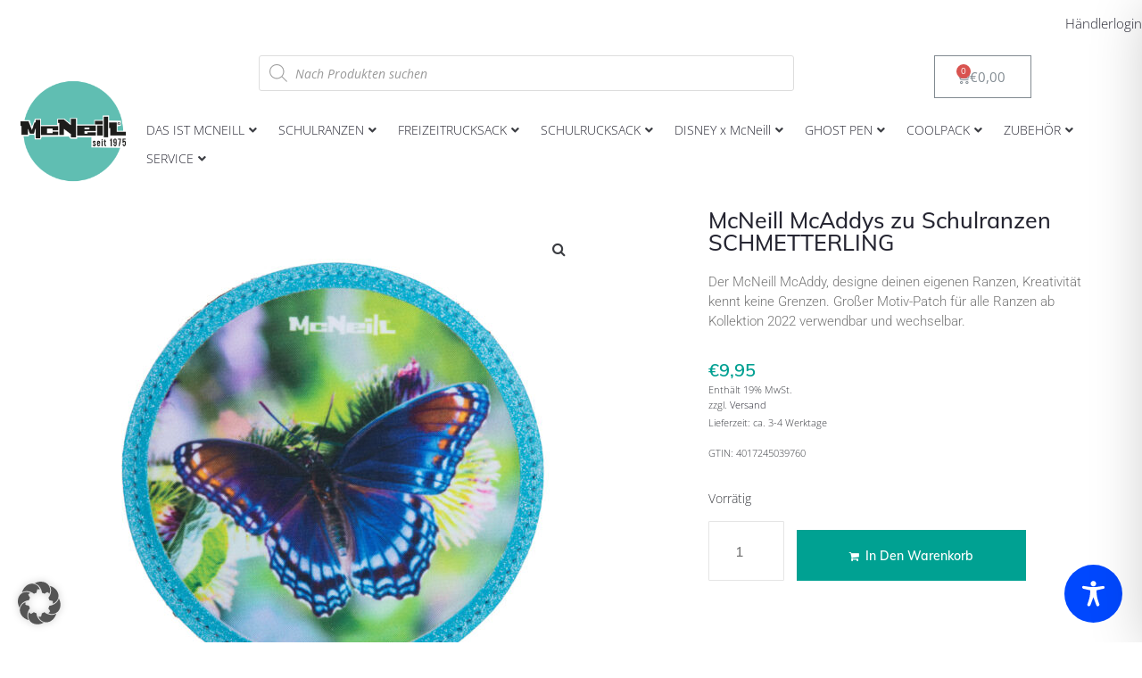

--- FILE ---
content_type: text/css; charset=utf-8
request_url: https://www.mcneill.de/wp-content/uploads/elementor/css/post-9378.css?ver=1757508778
body_size: 290
content:
.elementor-kit-9378{--e-global-color-primary:#000000;--e-global-color-secondary:#54595F;--e-global-color-text:#313131;--e-global-color-accent:#61CE70;--e-global-color-b6949f1:#00A192;--e-global-color-1bee8df:#FFFFFF;--e-global-typography-primary-font-family:"Open Sans";--e-global-typography-primary-font-size:15px;--e-global-typography-primary-font-weight:400;--e-global-typography-primary-line-height:1.5em;--e-global-typography-secondary-font-family:"Roboto Slab";--e-global-typography-secondary-font-weight:400;--e-global-typography-text-font-family:"Open Sans";--e-global-typography-text-font-size:15px;--e-global-typography-text-font-weight:300;--e-global-typography-text-line-height:1.5em;--e-global-typography-accent-font-family:"Roboto";--e-global-typography-accent-font-weight:500;--e-global-typography-1af6b31-font-family:"Open Sans";--e-global-typography-1af6b31-font-size:35px;--e-global-typography-1af6b31-font-weight:300;--e-global-typography-8abed0c-font-family:"Open Sans";--e-global-typography-8abed0c-font-size:29px;--e-global-typography-8abed0c-font-weight:200;font-family:"Open Sans", Sans-serif;}.elementor-kit-9378 e-page-transition{background-color:#FFBC7D;}.elementor-kit-9378 h1{font-family:"Open Sans", Sans-serif;font-size:35px;font-weight:300;line-height:50px;}.elementor-kit-9378 h2{font-family:"Open Sans", Sans-serif;font-size:29px;font-weight:200;}.elementor-kit-9378 button,.elementor-kit-9378 input[type="button"],.elementor-kit-9378 input[type="submit"],.elementor-kit-9378 .elementor-button{font-family:"Open Sans", Sans-serif;font-size:20px;font-weight:300;box-shadow:0px 0px 0px 0px rgba(0,0,0,0.5);border-style:solid;border-width:1px 1px 1px 1px;}.elementor-widget:not(:last-child){margin-block-end:0px;}.elementor-element{--widgets-spacing:0px 0px;--widgets-spacing-row:0px;--widgets-spacing-column:0px;}{}h1.entry-title{display:var(--page-title-display);}@media(max-width:1024px){.elementor-section.elementor-section-boxed > .elementor-container{max-width:1024px;}.e-con{--container-max-width:1024px;}}@media(max-width:767px){.elementor-kit-9378{--e-global-typography-1af6b31-font-size:22px;--e-global-typography-8abed0c-font-size:18px;}.elementor-kit-9378 h1{font-size:20px;}.elementor-section.elementor-section-boxed > .elementor-container{max-width:767px;}.e-con{--container-max-width:767px;}}

--- FILE ---
content_type: text/css; charset=utf-8
request_url: https://www.mcneill.de/wp-content/uploads/elementor/css/post-13978.css?ver=1757508779
body_size: 1212
content:
.elementor-13978 .elementor-element.elementor-element-22631b3 > .elementor-element-populated{padding:0px 20px 0px 20px;}.elementor-widget-divider{--divider-color:var( --e-global-color-secondary );}.elementor-widget-divider .elementor-divider__text{color:var( --e-global-color-secondary );font-family:var( --e-global-typography-secondary-font-family ), Sans-serif;font-weight:var( --e-global-typography-secondary-font-weight );}.elementor-widget-divider.elementor-view-stacked .elementor-icon{background-color:var( --e-global-color-secondary );}.elementor-widget-divider.elementor-view-framed .elementor-icon, .elementor-widget-divider.elementor-view-default .elementor-icon{color:var( --e-global-color-secondary );border-color:var( --e-global-color-secondary );}.elementor-widget-divider.elementor-view-framed .elementor-icon, .elementor-widget-divider.elementor-view-default .elementor-icon svg{fill:var( --e-global-color-secondary );}.elementor-13978 .elementor-element.elementor-element-145fb7d{--divider-border-style:solid;--divider-color:#E5E5E5;--divider-border-width:1px;}.elementor-13978 .elementor-element.elementor-element-145fb7d .elementor-divider-separator{width:100%;}.elementor-13978 .elementor-element.elementor-element-134a987 > .elementor-container{max-width:1170px;}.elementor-13978 .elementor-element.elementor-element-134a987{padding:70px 20px 66px 20px;}.elementor-widget-heading .elementor-heading-title{font-family:var( --e-global-typography-primary-font-family ), Sans-serif;font-size:var( --e-global-typography-primary-font-size );font-weight:var( --e-global-typography-primary-font-weight );line-height:var( --e-global-typography-primary-line-height );color:var( --e-global-color-primary );}.elementor-13978 .elementor-element.elementor-element-35e2c45 > .elementor-widget-container{margin:0px 0px 20px 0px;}.elementor-13978 .elementor-element.elementor-element-35e2c45 .elementor-heading-title{font-family:"Muli", Sans-serif;font-size:18px;font-weight:600;line-height:24px;letter-spacing:0px;color:#252531;}.elementor-widget-icon-list .elementor-icon-list-item:not(:last-child):after{border-color:var( --e-global-color-text );}.elementor-widget-icon-list .elementor-icon-list-icon i{color:var( --e-global-color-primary );}.elementor-widget-icon-list .elementor-icon-list-icon svg{fill:var( --e-global-color-primary );}.elementor-widget-icon-list .elementor-icon-list-item > .elementor-icon-list-text, .elementor-widget-icon-list .elementor-icon-list-item > a{font-family:var( --e-global-typography-text-font-family ), Sans-serif;font-size:var( --e-global-typography-text-font-size );font-weight:var( --e-global-typography-text-font-weight );line-height:var( --e-global-typography-text-line-height );}.elementor-widget-icon-list .elementor-icon-list-text{color:var( --e-global-color-secondary );}.elementor-13978 .elementor-element.elementor-element-7d518b8{width:auto;max-width:auto;--icon-vertical-offset:0px;}.elementor-13978 .elementor-element.elementor-element-7d518b8 .elementor-icon-list-icon i{transition:color 0.3s;}.elementor-13978 .elementor-element.elementor-element-7d518b8 .elementor-icon-list-icon svg{transition:fill 0.3s;}.elementor-13978 .elementor-element.elementor-element-7d518b8 .elementor-icon-list-item > .elementor-icon-list-text, .elementor-13978 .elementor-element.elementor-element-7d518b8 .elementor-icon-list-item > a{font-family:"Muli", Sans-serif;font-size:14px;font-weight:400;line-height:30px;letter-spacing:0px;}.elementor-13978 .elementor-element.elementor-element-7d518b8 .elementor-icon-list-text{color:#777777;transition:color 0.3s;}.elementor-13978 .elementor-element.elementor-element-7d518b8 .elementor-icon-list-item:hover .elementor-icon-list-text{color:var( --e-global-color-primary );}.elementor-13978 .elementor-element.elementor-element-01b7c15 > .elementor-widget-container{margin:0px 0px 20px 0px;}.elementor-13978 .elementor-element.elementor-element-01b7c15 .elementor-heading-title{font-family:"Muli", Sans-serif;font-size:18px;font-weight:600;line-height:24px;letter-spacing:0px;color:#252531;}.elementor-13978 .elementor-element.elementor-element-98538a8{width:auto;max-width:auto;--icon-vertical-offset:0px;}.elementor-13978 .elementor-element.elementor-element-98538a8 .elementor-icon-list-icon i{transition:color 0.3s;}.elementor-13978 .elementor-element.elementor-element-98538a8 .elementor-icon-list-icon svg{transition:fill 0.3s;}.elementor-13978 .elementor-element.elementor-element-98538a8 .elementor-icon-list-item > .elementor-icon-list-text, .elementor-13978 .elementor-element.elementor-element-98538a8 .elementor-icon-list-item > a{font-family:"Muli", Sans-serif;font-size:14px;font-weight:400;line-height:30px;letter-spacing:0px;}.elementor-13978 .elementor-element.elementor-element-98538a8 .elementor-icon-list-text{color:#777777;transition:color 0.3s;}.elementor-13978 .elementor-element.elementor-element-98538a8 .elementor-icon-list-item:hover .elementor-icon-list-text{color:var( --e-global-color-primary );}.elementor-13978 .elementor-element.elementor-element-11b9d02 > .elementor-widget-container{margin:0px 0px 20px 0px;}.elementor-13978 .elementor-element.elementor-element-11b9d02 .elementor-heading-title{font-family:"Muli", Sans-serif;font-size:18px;font-weight:600;line-height:24px;letter-spacing:0px;color:#252531;}.elementor-13978 .elementor-element.elementor-element-857ecc3{width:auto;max-width:auto;--icon-vertical-offset:0px;}.elementor-13978 .elementor-element.elementor-element-857ecc3 .elementor-icon-list-icon i{transition:color 0.3s;}.elementor-13978 .elementor-element.elementor-element-857ecc3 .elementor-icon-list-icon svg{transition:fill 0.3s;}.elementor-13978 .elementor-element.elementor-element-857ecc3 .elementor-icon-list-item > .elementor-icon-list-text, .elementor-13978 .elementor-element.elementor-element-857ecc3 .elementor-icon-list-item > a{font-family:"Muli", Sans-serif;font-size:14px;font-weight:400;line-height:30px;letter-spacing:0px;}.elementor-13978 .elementor-element.elementor-element-857ecc3 .elementor-icon-list-text{color:#777777;transition:color 0.3s;}.elementor-13978 .elementor-element.elementor-element-857ecc3 .elementor-icon-list-item:hover .elementor-icon-list-text{color:var( --e-global-color-primary );}.elementor-13978 .elementor-element.elementor-element-99ac836 > .elementor-widget-container{margin:0px 0px 20px 0px;}.elementor-13978 .elementor-element.elementor-element-99ac836 .elementor-heading-title{font-family:var( --e-global-typography-primary-font-family ), Sans-serif;font-size:var( --e-global-typography-primary-font-size );font-weight:var( --e-global-typography-primary-font-weight );line-height:var( --e-global-typography-primary-line-height );color:#252531;}.elementor-13978 .elementor-element.elementor-element-7314302 > .elementor-widget-container{margin:30px 0px 0px 0px;}.elementor-13978 .elementor-element.elementor-element-7314302 .elementor-icon-list-items:not(.elementor-inline-items) .elementor-icon-list-item:not(:last-child){padding-bottom:calc(10px/2);}.elementor-13978 .elementor-element.elementor-element-7314302 .elementor-icon-list-items:not(.elementor-inline-items) .elementor-icon-list-item:not(:first-child){margin-top:calc(10px/2);}.elementor-13978 .elementor-element.elementor-element-7314302 .elementor-icon-list-items.elementor-inline-items .elementor-icon-list-item{margin-right:calc(10px/2);margin-left:calc(10px/2);}.elementor-13978 .elementor-element.elementor-element-7314302 .elementor-icon-list-items.elementor-inline-items{margin-right:calc(-10px/2);margin-left:calc(-10px/2);}body.rtl .elementor-13978 .elementor-element.elementor-element-7314302 .elementor-icon-list-items.elementor-inline-items .elementor-icon-list-item:after{left:calc(-10px/2);}body:not(.rtl) .elementor-13978 .elementor-element.elementor-element-7314302 .elementor-icon-list-items.elementor-inline-items .elementor-icon-list-item:after{right:calc(-10px/2);}.elementor-13978 .elementor-element.elementor-element-7314302 .elementor-icon-list-icon i{color:#CECECE;transition:color 0.3s;}.elementor-13978 .elementor-element.elementor-element-7314302 .elementor-icon-list-icon svg{fill:#CECECE;transition:fill 0.3s;}.elementor-13978 .elementor-element.elementor-element-7314302 .elementor-icon-list-item:hover .elementor-icon-list-icon i{color:var( --e-global-color-primary );}.elementor-13978 .elementor-element.elementor-element-7314302 .elementor-icon-list-item:hover .elementor-icon-list-icon svg{fill:var( --e-global-color-primary );}.elementor-13978 .elementor-element.elementor-element-7314302{--e-icon-list-icon-size:20px;--icon-vertical-offset:0px;}.elementor-13978 .elementor-element.elementor-element-7314302 .elementor-icon-list-text{transition:color 0.3s;}.elementor-13978 .elementor-element.elementor-element-50cdb90 > .elementor-container{max-width:1440px;}.elementor-13978 .elementor-element.elementor-element-a8ae913 > .elementor-element-populated{padding:0px 20px 0px 20px;}.elementor-13978 .elementor-element.elementor-element-50a5df5{--divider-border-style:solid;--divider-color:#E5E5E5;--divider-border-width:1px;}.elementor-13978 .elementor-element.elementor-element-50a5df5 .elementor-divider-separator{width:100%;}.elementor-13978 .elementor-element.elementor-element-2edbf0c > .elementor-container{max-width:1170px;}.elementor-13978 .elementor-element.elementor-element-2edbf0c{padding:12px 20px 16px 20px;}.elementor-widget-text-editor{font-family:var( --e-global-typography-text-font-family ), Sans-serif;font-size:var( --e-global-typography-text-font-size );font-weight:var( --e-global-typography-text-font-weight );line-height:var( --e-global-typography-text-line-height );color:var( --e-global-color-text );}.elementor-widget-text-editor.elementor-drop-cap-view-stacked .elementor-drop-cap{background-color:var( --e-global-color-primary );}.elementor-widget-text-editor.elementor-drop-cap-view-framed .elementor-drop-cap, .elementor-widget-text-editor.elementor-drop-cap-view-default .elementor-drop-cap{color:var( --e-global-color-primary );border-color:var( --e-global-color-primary );}.elementor-13978 .elementor-element.elementor-element-e70ee1c{font-family:"Muli", Sans-serif;font-size:14px;font-weight:400;line-height:20px;letter-spacing:0px;color:#777777;}.elementor-13978 .elementor-element.elementor-element-516f4ac .elementor-icon-list-items:not(.elementor-inline-items) .elementor-icon-list-item:not(:last-child){padding-bottom:calc(20px/2);}.elementor-13978 .elementor-element.elementor-element-516f4ac .elementor-icon-list-items:not(.elementor-inline-items) .elementor-icon-list-item:not(:first-child){margin-top:calc(20px/2);}.elementor-13978 .elementor-element.elementor-element-516f4ac .elementor-icon-list-items.elementor-inline-items .elementor-icon-list-item{margin-right:calc(20px/2);margin-left:calc(20px/2);}.elementor-13978 .elementor-element.elementor-element-516f4ac .elementor-icon-list-items.elementor-inline-items{margin-right:calc(-20px/2);margin-left:calc(-20px/2);}body.rtl .elementor-13978 .elementor-element.elementor-element-516f4ac .elementor-icon-list-items.elementor-inline-items .elementor-icon-list-item:after{left:calc(-20px/2);}body:not(.rtl) .elementor-13978 .elementor-element.elementor-element-516f4ac .elementor-icon-list-items.elementor-inline-items .elementor-icon-list-item:after{right:calc(-20px/2);}.elementor-13978 .elementor-element.elementor-element-516f4ac .elementor-icon-list-icon i{transition:color 0.3s;}.elementor-13978 .elementor-element.elementor-element-516f4ac .elementor-icon-list-icon svg{transition:fill 0.3s;}.elementor-13978 .elementor-element.elementor-element-516f4ac{--e-icon-list-icon-size:14px;--icon-vertical-offset:0px;}.elementor-13978 .elementor-element.elementor-element-516f4ac .elementor-icon-list-item > .elementor-icon-list-text, .elementor-13978 .elementor-element.elementor-element-516f4ac .elementor-icon-list-item > a{font-family:"Muli", Sans-serif;font-size:14px;font-weight:400;line-height:20px;letter-spacing:0px;}.elementor-13978 .elementor-element.elementor-element-516f4ac .elementor-icon-list-text{color:#777777;transition:color 0.3s;}.elementor-13978 .elementor-element.elementor-element-516f4ac .elementor-icon-list-item:hover .elementor-icon-list-text{color:var( --e-global-color-primary );}@media(max-width:1024px) and (min-width:768px){.elementor-13978 .elementor-element.elementor-element-7834be5{width:50%;}.elementor-13978 .elementor-element.elementor-element-dc33be4{width:50%;}.elementor-13978 .elementor-element.elementor-element-f4693c0{width:50%;}.elementor-13978 .elementor-element.elementor-element-210bfb7{width:50%;}}@media(max-width:1024px){.elementor-13978 .elementor-element.elementor-element-134a987{padding:80px 20px 80px 20px;}.elementor-13978 .elementor-element.elementor-element-7834be5.elementor-column > .elementor-widget-wrap{justify-content:center;}.elementor-13978 .elementor-element.elementor-element-7834be5 > .elementor-element-populated{margin:0px 0px 30px 0px;--e-column-margin-right:0px;--e-column-margin-left:0px;}.elementor-widget-heading .elementor-heading-title{font-size:var( --e-global-typography-primary-font-size );line-height:var( --e-global-typography-primary-line-height );}.elementor-13978 .elementor-element.elementor-element-35e2c45{text-align:center;}.elementor-widget-icon-list .elementor-icon-list-item > .elementor-icon-list-text, .elementor-widget-icon-list .elementor-icon-list-item > a{font-size:var( --e-global-typography-text-font-size );line-height:var( --e-global-typography-text-line-height );}.elementor-13978 .elementor-element.elementor-element-dc33be4.elementor-column > .elementor-widget-wrap{justify-content:center;}.elementor-13978 .elementor-element.elementor-element-dc33be4 > .elementor-element-populated{margin:0px 0px 30px 0px;--e-column-margin-right:0px;--e-column-margin-left:0px;}.elementor-13978 .elementor-element.elementor-element-01b7c15{text-align:center;}.elementor-13978 .elementor-element.elementor-element-f4693c0.elementor-column > .elementor-widget-wrap{justify-content:center;}.elementor-13978 .elementor-element.elementor-element-f4693c0 > .elementor-element-populated{margin:0px 0px 30px 0px;--e-column-margin-right:0px;--e-column-margin-left:0px;}.elementor-13978 .elementor-element.elementor-element-11b9d02{text-align:center;}.elementor-13978 .elementor-element.elementor-element-99ac836{text-align:center;}.elementor-13978 .elementor-element.elementor-element-99ac836 .elementor-heading-title{font-size:var( --e-global-typography-primary-font-size );line-height:var( --e-global-typography-primary-line-height );}.elementor-13978 .elementor-element.elementor-element-2edbf0c{padding:12px 20px 16px 20px;}.elementor-widget-text-editor{font-size:var( --e-global-typography-text-font-size );line-height:var( --e-global-typography-text-line-height );}}@media(max-width:767px){.elementor-13978 .elementor-element.elementor-element-22631b3 > .elementor-element-populated{padding:0px 15px 0px 15px;}.elementor-13978 .elementor-element.elementor-element-134a987{padding:60px 15px 20px 15px;}.elementor-13978 .elementor-element.elementor-element-7834be5.elementor-column > .elementor-widget-wrap{justify-content:center;}.elementor-widget-heading .elementor-heading-title{font-size:var( --e-global-typography-primary-font-size );line-height:var( --e-global-typography-primary-line-height );}.elementor-13978 .elementor-element.elementor-element-35e2c45 > .elementor-widget-container{margin:0px 0px 10px 0px;}.elementor-widget-icon-list .elementor-icon-list-item > .elementor-icon-list-text, .elementor-widget-icon-list .elementor-icon-list-item > a{font-size:var( --e-global-typography-text-font-size );line-height:var( --e-global-typography-text-line-height );}.elementor-13978 .elementor-element.elementor-element-dc33be4.elementor-column > .elementor-widget-wrap{justify-content:center;}.elementor-13978 .elementor-element.elementor-element-01b7c15 > .elementor-widget-container{margin:0px 0px 10px 0px;}.elementor-13978 .elementor-element.elementor-element-f4693c0.elementor-column > .elementor-widget-wrap{justify-content:center;}.elementor-13978 .elementor-element.elementor-element-11b9d02 > .elementor-widget-container{margin:0px 0px 10px 0px;}.elementor-13978 .elementor-element.elementor-element-99ac836 > .elementor-widget-container{margin:0px 0px 10px 0px;}.elementor-13978 .elementor-element.elementor-element-99ac836 .elementor-heading-title{font-size:var( --e-global-typography-primary-font-size );line-height:var( --e-global-typography-primary-line-height );}.elementor-13978 .elementor-element.elementor-element-7314302 > .elementor-widget-container{margin:20px 0px 0px 0px;}.elementor-13978 .elementor-element.elementor-element-a8ae913 > .elementor-element-populated{padding:0px 15px 0px 15px;}.elementor-13978 .elementor-element.elementor-element-2edbf0c{padding:20px 15px 60px 15px;}.elementor-13978 .elementor-element.elementor-element-754409e > .elementor-element-populated{margin:0px 0px 10px 0px;--e-column-margin-right:0px;--e-column-margin-left:0px;}.elementor-widget-text-editor{font-size:var( --e-global-typography-text-font-size );line-height:var( --e-global-typography-text-line-height );}.elementor-13978 .elementor-element.elementor-element-e70ee1c{text-align:center;}}

--- FILE ---
content_type: text/css; charset=utf-8
request_url: https://www.mcneill.de/wp-content/uploads/elementor/css/post-323.css?ver=1757508779
body_size: 1734
content:
.elementor-323 .elementor-element.elementor-element-75391510 > .elementor-container{max-width:1300px;}.elementor-323 .elementor-element.elementor-element-75391510{padding:10px 20px 80px 20px;}.elementor-323 .elementor-element.elementor-element-5a2c87dc > .elementor-element-populated{margin:0px 20px 0px 0px;--e-column-margin-right:20px;--e-column-margin-left:0px;}.elementor-323 .elementor-element.elementor-element-2d9309b1 .jet-single-images__wrap div.images{width:90% !important;}.elementor-323 .elementor-element.elementor-element-2d9309b1 .jet-single-images-nav-vertical.jet-single-images__wrap .flex-control-thumbs{flex:0 0 100px;}.elementor-323 .elementor-element.elementor-element-4bbc08b6 > .elementor-widget-wrap > .elementor-widget:not(.elementor-widget__width-auto):not(.elementor-widget__width-initial):not(:last-child):not(.elementor-absolute){margin-bottom:0px;}.elementor-323 .elementor-element.elementor-element-4bbc08b6 > .elementor-element-populated{padding:0px 0px 0px 30px;}.elementor-323 .elementor-element.elementor-element-6d70c0d7 > .elementor-container > .elementor-column > .elementor-widget-wrap{align-content:space-between;align-items:space-between;}.elementor-bc-flex-widget .elementor-323 .elementor-element.elementor-element-26751942.elementor-column .elementor-widget-wrap{align-items:center;}.elementor-323 .elementor-element.elementor-element-26751942.elementor-column.elementor-element[data-element_type="column"] > .elementor-widget-wrap.elementor-element-populated{align-content:center;align-items:center;}.elementor-323 .elementor-element.elementor-element-26751942 > .elementor-element-populated{margin:0px 0px 6px 0px;--e-column-margin-right:0px;--e-column-margin-left:0px;}.elementor-323 .elementor-element.elementor-element-555cba0b{width:auto;max-width:auto;}.elementor-323 .elementor-element.elementor-element-555cba0b .jet-woo-builder .product_title{font-family:"Muli", Sans-serif;font-size:25px;font-weight:500;line-height:1em;letter-spacing:0px;color:#252531;}.elementor-323 .elementor-element.elementor-element-1d27491a > .elementor-widget-container{margin:15px 0px 0px 0px;}.elementor-323 .elementor-element.elementor-element-1d27491a .jet-woo-builder .woocommerce-product-details__short-description{font-family:"Roboto", Sans-serif;font-size:15px;font-weight:300;line-height:1.5em;color:#777777;}.elementor-323 .elementor-element.elementor-element-3954df13{width:auto;max-width:auto;}.elementor-323 .elementor-element.elementor-element-3954df13 .jet-woo-builder.elementor-jet-single-price .price del{display:inline-block;color:#777777;font-size:20px;font-weight:600;text-decoration:line-through;}.elementor-323 .elementor-element.elementor-element-3954df13 .jet-woo-builder.elementor-jet-single-price .price ins{display:inline-block;color:#020101;font-weight:400;text-decoration:none;}.elementor-323 .elementor-element.elementor-element-3954df13 .jet-woo-builder.elementor-jet-single-price .price del+ins{margin-left:7px;}.elementor-323 .elementor-element.elementor-element-3954df13 .jet-woo-builder.elementor-jet-single-price .price{font-family:"Muli", Sans-serif;font-size:20px;font-weight:600;line-height:27px;letter-spacing:0px;color:#01A092;}.elementor-323 .elementor-element.elementor-element-3954df13 .jet-woo-builder.elementor-jet-single-price .price .woocommerce-Price-currencySymbol{vertical-align:baseline;}.elementor-323 .elementor-element.elementor-element-304e78bf > .elementor-widget-container{margin:17px 0px 10px 0px;}.elementor-323 .elementor-element.elementor-element-304e78bf{--add-to-cart-wc-forward-display:none;}.elementor-323 .elementor-element.elementor-element-304e78bf .elementor-jet-single-add-to-cart .cart:not(.grouped_form):not(.variations_form){flex-direction:row;}.elementor-323 .elementor-element.elementor-element-304e78bf .elementor-jet-single-add-to-cart .cart .woocommerce-variation-add-to-cart{flex-direction:row;}.elementor-323 .elementor-element.elementor-element-304e78bf .jet-woo-builder .single_add_to_cart_button.button{max-width:60%;font-family:"Muli", Sans-serif;font-size:14px;font-weight:700;text-transform:capitalize;line-height:20px;letter-spacing:0px;color:#ffffff;background-color:var( --e-global-color-b6949f1 );border-style:solid;border-width:1px 1px 1px 1px;border-color:var( --e-global-color-b6949f1 );border-radius:0px 0px 0px 0px;margin:10px 0px 0px 0px;padding:18px 0px 17px 0px;}.elementor-323 .elementor-element.elementor-element-304e78bf .jet-woo-builder .single_add_to_cart_button.button:hover{color:#FFFFFF;background-color:var( --e-global-color-primary );border-color:var( --e-global-color-primary );}.elementor-323 .elementor-element.elementor-element-304e78bf .jet-woo-builder .single_add_to_cart_button.button.disabled{color:#FFFFFF;background-color:#EA6F5D;border-color:var( --e-global-color-text );}.elementor-323 .elementor-element.elementor-element-304e78bf .jet-woo-builder .single_add_to_cart_button.button.disabled:hover{border-color:var( --e-global-color-text );}.elementor-323 .elementor-element.elementor-element-304e78bf .elementor-jet-single-add-to-cart .cart.cart:not(.grouped_form) .quantity{max-width:23%;}.elementor-323 .elementor-element.elementor-element-304e78bf .jet-woo-builder .qty{font-family:"Muli", Sans-serif;font-size:16px;font-weight:400;text-transform:uppercase;line-height:20px;letter-spacing:0px;color:#777777;background-color:#FFFFFF;border-style:solid;border-width:1px 1px 1px 1px;border-color:#E5E5E5;border-radius:1px 1px 1px 1px;box-shadow:0px 0px 10px 0px rgba(0,0,0,0);padding:17px 17px 17px 17px;}.elementor-323 .elementor-element.elementor-element-304e78bf .jet-woo-builder .qty:focus{color:#252531;background-color:#ffffff;}.elementor-323 .elementor-element.elementor-element-304e78bf .jet-woo-builder .qty:not([type="hidden"]){margin:0px 14px 0px 0px;}.elementor-323 .elementor-element.elementor-element-304e78bf .elementor-jet-single-add-to-cart .variations{max-width:270px;}.elementor-323 .elementor-element.elementor-element-304e78bf .elementor-jet-single-add-to-cart .variations .label label{font-family:"Muli", Sans-serif;font-size:14px;font-weight:400;text-transform:capitalize;line-height:20px;letter-spacing:0px;color:#777777;}.elementor-323 .elementor-element.elementor-element-304e78bf .elementor-jet-single-add-to-cart .variations select{font-family:"Muli", Sans-serif;font-size:16px;font-weight:400;line-height:20px;color:#312525;background-color:#FFFFFF;border-style:solid;border-width:1px 1px 1px 1px;border-color:#E5E5E5;border-radius:0% 0% 0% 0%;box-shadow:0px 0px 0px 0px rgba(0, 0, 0, 0);margin:0px 0px 4px 0px;padding:8px 16px 8px 16px;}.elementor-323 .elementor-element.elementor-element-304e78bf .elementor-jet-single-add-to-cart .variations select:focus{background-color:#FFFFFF;}.elementor-323 .elementor-element.elementor-element-304e78bf .elementor-jet-single-add-to-cart .woocommerce-variation-price .price, .elementor-323 .elementor-element.elementor-element-304e78bf .elementor-jet-single-add-to-cart .woocommerce-grouped-product-list-item__price{font-family:"Muli", Sans-serif;font-size:20px;font-weight:600;line-height:24px;}.elementor-323 .elementor-element.elementor-element-304e78bf .elementor-jet-single-add-to-cart .woocommerce-variation-price .price del{text-decoration:line-through;font-weight:400;}.elementor-323 .elementor-element.elementor-element-304e78bf .elementor-jet-single-add-to-cart .woocommerce-grouped-product-list-item__price del{text-decoration:line-through;font-weight:400;}.elementor-323 .elementor-element.elementor-element-304e78bf .elementor-jet-single-add-to-cart .woocommerce-variation-price .price ins{text-decoration:none;font-weight:400;}.elementor-323 .elementor-element.elementor-element-304e78bf .elementor-jet-single-add-to-cart .woocommerce-grouped-product-list-item__price ins{text-decoration:none;font-weight:400;}.elementor-323 .elementor-element.elementor-element-304e78bf .elementor-jet-single-add-to-cart .woocommerce-Price-currencySymbol{vertical-align:baseline;}.elementor-323 .elementor-element.elementor-element-304e78bf .elementor-jet-single-add-to-cart .reset_variations{font-family:"Muli", Sans-serif;font-size:14px;font-weight:400;line-height:20px;letter-spacing:0px;color:#777777;}.elementor-323 .elementor-element.elementor-element-304e78bf .elementor-jet-single-add-to-cart .reset_variations:hover{color:var( --e-global-color-primary );}.elementor-323 .elementor-element.elementor-element-d7966d0 > .elementor-widget-wrap > .elementor-widget:not(.elementor-widget__width-auto):not(.elementor-widget__width-initial):not(:last-child):not(.elementor-absolute){margin-bottom:0px;}.elementor-323 .elementor-element.elementor-element-838019a:not(.elementor-motion-effects-element-type-background), .elementor-323 .elementor-element.elementor-element-838019a > .elementor-motion-effects-container > .elementor-motion-effects-layer{background-color:#F2F5F9;}.elementor-323 .elementor-element.elementor-element-838019a > .elementor-container{max-width:1400px;}.elementor-323 .elementor-element.elementor-element-838019a > .elementor-background-overlay{opacity:0.5;transition:background 0.3s, border-radius 0.3s, opacity 0.3s;}.elementor-323 .elementor-element.elementor-element-838019a{transition:background 0.3s, border 0.3s, border-radius 0.3s, box-shadow 0.3s;padding:0px 20px 0px 20px;}.elementor-323 .elementor-element.elementor-element-6e738bb > .elementor-element-populated{transition:background 0.3s, border 0.3s, border-radius 0.3s, box-shadow 0.3s;}.elementor-323 .elementor-element.elementor-element-6e738bb > .elementor-element-populated > .elementor-background-overlay{transition:background 0.3s, border-radius 0.3s, opacity 0.3s;}.elementor-323 .elementor-element.elementor-element-e052996:not(.elementor-motion-effects-element-type-background), .elementor-323 .elementor-element.elementor-element-e052996 > .elementor-motion-effects-container > .elementor-motion-effects-layer{background-color:#F2F5F9;}.elementor-323 .elementor-element.elementor-element-e052996{transition:background 0.3s, border 0.3s, border-radius 0.3s, box-shadow 0.3s;padding:10px 10px 10px 10px;}.elementor-323 .elementor-element.elementor-element-e052996 > .elementor-background-overlay{transition:background 0.3s, border-radius 0.3s, opacity 0.3s;}.elementor-323 .elementor-element.elementor-element-35196a3 > .elementor-element-populated{margin:0px 30px 0px 0px;--e-column-margin-right:30px;--e-column-margin-left:0px;}.elementor-widget-heading .elementor-heading-title{font-family:var( --e-global-typography-primary-font-family ), Sans-serif;font-size:var( --e-global-typography-primary-font-size );font-weight:var( --e-global-typography-primary-font-weight );line-height:var( --e-global-typography-primary-line-height );color:var( --e-global-color-primary );}.elementor-323 .elementor-element.elementor-element-31fcf91 > .elementor-widget-container{margin:10px 0px 30px 0px;}.elementor-323 .elementor-element.elementor-element-b242855 > .elementor-widget-container{margin:10px 0px 0px 0px;}.elementor-323 .elementor-element.elementor-element-b242855 .jet-woo-builder .shop_attributes{max-width:400px;}.elementor-323 .elementor-element.elementor-element-b242855 .jet-woo-builder .shop_attributes tr:nth-child(even) th{background-color:#E8ECF2;}.elementor-323 .elementor-element.elementor-element-b242855 .jet-woo-builder .shop_attributes tr:nth-child(even) td{background-color:#E8ECF2;}.elementor-323 .elementor-element.elementor-element-b242855 .jet-woo-builder .shop_attributes tr > th{font-family:var( --e-global-typography-primary-font-family ), Sans-serif;font-size:var( --e-global-typography-primary-font-size );font-weight:var( --e-global-typography-primary-font-weight );line-height:var( --e-global-typography-primary-line-height );color:var( --e-global-color-secondary );border-style:solid;border-width:0px 0px 0px 0px;border-color:var( --e-global-color-secondary );padding:10px 0px 10px 10px;width:200px;vertical-align:middle;}.elementor-323 .elementor-element.elementor-element-b242855 .jet-woo-builder .shop_attributes tr > td{font-family:"Open Sans", Sans-serif;font-size:15px;font-weight:400;line-height:1.5em;color:var( --e-global-color-secondary );border-style:solid;border-width:0px 0px 0px 0px;border-color:var( --e-global-color-text );padding:10px 0px 10px 10px;vertical-align:middle;}.elementor-323 .elementor-element.elementor-element-947afba .jet-woo-builder > .related.products > h2{text-align:center;}@media(max-width:1024px){.elementor-323 .elementor-element.elementor-element-4bbc08b6 > .elementor-element-populated{padding:20px 0px 0px 20px;}.elementor-323 .elementor-element.elementor-element-304e78bf .jet-woo-builder .single_add_to_cart_button.button{max-width:100%;}.elementor-323 .elementor-element.elementor-element-304e78bf .elementor-jet-single-add-to-cart .cart.cart:not(.grouped_form) .quantity{max-width:100%;}.elementor-323 .elementor-element.elementor-element-304e78bf .jet-woo-builder .qty:not([type="hidden"]){margin:0px 0px 10px 0px;}.elementor-323 .elementor-element.elementor-element-838019a{padding:0px 20px 0px 20px;}.elementor-widget-heading .elementor-heading-title{font-size:var( --e-global-typography-primary-font-size );line-height:var( --e-global-typography-primary-line-height );}.elementor-323 .elementor-element.elementor-element-b242855 .jet-woo-builder .shop_attributes tr > th{font-size:var( --e-global-typography-primary-font-size );line-height:var( --e-global-typography-primary-line-height );}}@media(min-width:768px){.elementor-323 .elementor-element.elementor-element-5a2c87dc{width:60%;}.elementor-323 .elementor-element.elementor-element-4bbc08b6{width:37%;}.elementor-323 .elementor-element.elementor-element-d7966d0{width:2.664%;}}@media(max-width:1024px) and (min-width:768px){.elementor-323 .elementor-element.elementor-element-5a2c87dc{width:50%;}.elementor-323 .elementor-element.elementor-element-4bbc08b6{width:50%;}.elementor-323 .elementor-element.elementor-element-26751942{width:100%;}.elementor-323 .elementor-element.elementor-element-d7966d0{width:50%;}}@media(max-width:767px){.elementor-323 .elementor-element.elementor-element-75391510{padding:35px 15px 0px 15px;}.elementor-323 .elementor-element.elementor-element-5a2c87dc.elementor-column{order:1;}.elementor-323 .elementor-element.elementor-element-5a2c87dc > .elementor-element-populated{margin:0px 0px 40px 0px;--e-column-margin-right:0px;--e-column-margin-left:0px;}.elementor-323 .elementor-element.elementor-element-4bbc08b6.elementor-column{order:1;}.elementor-323 .elementor-element.elementor-element-4bbc08b6 > .elementor-element-populated{margin:0px 0px 30px 0px;--e-column-margin-right:0px;--e-column-margin-left:0px;padding:0px 0px 0px 0px;}.elementor-323 .elementor-element.elementor-element-6d70c0d7{margin-top:0px;margin-bottom:0px;}.elementor-323 .elementor-element.elementor-element-1d27491a > .elementor-widget-container{margin:0px 0px 0px 0px;}.elementor-323 .elementor-element.elementor-element-304e78bf .jet-woo-builder .single_add_to_cart_button.button{max-width:300px;}.elementor-323 .elementor-element.elementor-element-304e78bf .elementor-jet-single-add-to-cart .cart.cart:not(.grouped_form) .quantity{max-width:100px;}.elementor-323 .elementor-element.elementor-element-304e78bf .jet-woo-builder .qty:not([type="hidden"]){margin:0px 10px 10px 0px;}.elementor-323 .elementor-element.elementor-element-304e78bf .elementor-jet-single-add-to-cart .reset_variations{margin:0px 0px 0px 0px;}.elementor-323 .elementor-element.elementor-element-d7966d0.elementor-column{order:1;}.elementor-323 .elementor-element.elementor-element-838019a{padding:0px 15px 0px 15px;}.elementor-widget-heading .elementor-heading-title{font-size:var( --e-global-typography-primary-font-size );line-height:var( --e-global-typography-primary-line-height );}.elementor-323 .elementor-element.elementor-element-b242855 .jet-woo-builder .shop_attributes tr > th{font-size:var( --e-global-typography-primary-font-size );line-height:var( --e-global-typography-primary-line-height );}}

--- FILE ---
content_type: text/css; charset=utf-8
request_url: https://www.mcneill.de/wp-content/uploads/elementor/css/post-5793.css?ver=1757508779
body_size: 372
content:
.elementor-5793 .elementor-element.elementor-element-731c9c1 > .elementor-container{max-width:330px;}body:not(.rtl) .elementor-5793 .elementor-element.elementor-element-8f83bb6{left:2px;}body.rtl .elementor-5793 .elementor-element.elementor-element-8f83bb6{right:2px;}.elementor-5793 .elementor-element.elementor-element-8f83bb6{top:0px;}.elementor-5793 .elementor-element.elementor-element-8f83bb6 .jet-woo-product-badge{font-family:"Roboto", Sans-serif;font-size:12px;font-weight:600;line-height:20px;letter-spacing:0px;color:#FFFFFF;background-color:#F2442C;margin:20px 0px 0px 20px;padding:0px 6px 0px 5px;}.elementor-5793 .elementor-element.elementor-element-b40262e > .elementor-widget-container{margin:0px 0px 10px 0px;}.elementor-5793 .elementor-element.elementor-element-4c15cdc > .elementor-widget-container{margin:0px 0px 2px 0px;}.elementor-5793 .elementor-element.elementor-element-4c15cdc .jet-woo-builder-archive-product-title, .elementor-5793 .elementor-element.elementor-element-4c15cdc .jet-woo-builder-archive-product-title a{font-family:"Muli", Sans-serif;font-size:16px;font-weight:400;line-height:24px;letter-spacing:0px;}.elementor-5793 .elementor-element.elementor-element-4c15cdc .jet-woo-builder-archive-product-title{color:#777777;}.elementor-5793 .elementor-element.elementor-element-4c15cdc .jet-woo-builder-archive-product-title a{color:#777777;}.elementor-5793 .elementor-element.elementor-element-4c15cdc .jet-woo-builder-archive-product-title:hover{color:var( --e-global-color-text );}.elementor-5793 .elementor-element.elementor-element-4c15cdc .jet-woo-builder-archive-product-title a:hover{color:var( --e-global-color-text );}.elementor-5793 .elementor-element.elementor-element-47184c2 .jet-woo-product-price del{display:inline-block;text-decoration:line-through;}.elementor-5793 .elementor-element.elementor-element-47184c2 .jet-woo-product-price ins{display:inline-block;font-size:16px;font-weight:600;}.elementor-5793 .elementor-element.elementor-element-47184c2 .jet-woo-product-price del+ins{margin-left:8px;}.elementor-5793 .elementor-element.elementor-element-47184c2 .jet-woo-product-price{font-family:"Muli", Sans-serif;font-size:16px;font-weight:600;line-height:24px;letter-spacing:0px;color:#252531;}.elementor-5793 .elementor-element.elementor-element-47184c2 .jet-woo-product-price del .amount{color:#777777;font-size:14px;font-weight:600;}.elementor-5793 .elementor-element.elementor-element-47184c2 .jet-woo-product-price ins .amount{color:#252531;text-decoration:none;}.elementor-5793 .elementor-element.elementor-element-47184c2 .jet-woo-product-price .woocommerce-Price-currencySymbol{color:#252531;font-size:16px;vertical-align:baseline;}.elementor-5793 .elementor-element.elementor-element-47184c2 .jet-woo-product-price del .woocommerce-Price-currencySymbol{color:#777777;font-size:14px;}.woocommerce .jet-woo-builder-layout-5793.products.jet-woo-builder-products--columns{--columns:4;margin-left:calc(-0px/2);margin-right:calc(-0px/2);}.woocommerce .jet-woo-builder-layout-5793.products.jet-woo-builder-products--columns .product:not(.product-category){padding-left:calc(0px/2);padding-right:calc(0px/2);margin-bottom:0px !important;}@media(max-width:1024px){.woocommerce .jet-woo-builder-layout-5793.products.jet-woo-builder-products--columns{--columns:3;}.woocommerce .jet-woo-builder-layout-5793.products.jet-woo-builder-products--columns .product:not(.product-category){margin-bottom:20px !important;}}@media(max-width:767px){.elementor-5793 .elementor-element.elementor-element-4be8c45.elementor-column > .elementor-widget-wrap{justify-content:center;}.elementor-5793 .elementor-element.elementor-element-4c15cdc .jet-woo-builder-archive-product-title{text-align:center;}.elementor-5793 .elementor-element.elementor-element-47184c2 .jet-woo-product-price{text-align:center;}.woocommerce .jet-woo-builder-layout-5793.products.jet-woo-builder-products--columns .product:not(.product-category){margin-bottom:10px !important;}}

--- FILE ---
content_type: text/javascript
request_url: https://eu1-config.doofinder.com/2.x/d6cd91b9-b896-4f14-a58d-759725c0b3cb.js
body_size: 698
content:
(function (l, a, y, e, r, s, _) {
  l['DoofinderAppsObject'] = r; l[r] = l[r] || function () { (l[r].q = l[r].q || []).push(arguments) };
  s = a.createElement(y); s.async = 1; s.src = e; _ = a.getElementsByTagName(y)[0]; _.parentNode.insertBefore(s, _)
})(window, document, 'script', 'https://cdn.doofinder.com/apps/loader/2.x/loader.min.js', 'doofinderApp');

doofinderApp("config", "store", "d6cd91b9-b896-4f14-a58d-759725c0b3cb")
doofinderApp("config", "zone", "eu1")

doofinderApp("config", "settings",
[{"vsn":"1.0","apps":[{"name":"layer","type":"search","options":{"trigger":"input[name='s'], #woocommerce-product-search-field-0, #woocommerce-product-search-field-1","zone":"eu1","url_hash":true},"overrides":{"autoload":{"desktop":null,"mobile":null},"layout":"Fullscreen","custom_css":{"desktop":[],"mobile":[]},"custom_properties":{"desktop":[],"mobile":[]},"search_query_retention":true}},{"name":"quiz","options":{"trigger":".doofinder-ranzen-quiz"},"overrides":{"hashid":"bc9e9123f5525c86366e53157f1e41f9","custom_css":null},"quiz_id":"40bd21a6-2ef2-46fd-90cd-ba8370cc0d3c"}],"settings":{"defaults":{"currency":"EUR","language":"de","hashid":"bc9e9123f5525c86366e53157f1e41f9"},"account_code":"e7e2efd65a1af62e34e99caaafe957","search_engines":{"de":{"EUR":"bc9e9123f5525c86366e53157f1e41f9"}},"checkout_css_selector":null,"checkout_summary_urls":[],"checkout_confirmation_urls":[{"value":"/order-received","match_type":"contains"}],"sales_api_integration":null,"require_cookies_consent":false,"page_type_mappings":[{"id":308589,"type":"category_pages","match_conditions":[]},{"id":308590,"type":"home","match_conditions":[]},{"id":308591,"type":"product_pages","match_conditions":[]},{"id":308592,"type":"shopping_cart","match_conditions":[]}],"register_visits":true,"register_checkouts":true,"ga4_integration":false,"integrations_list":[],"platform_integration_type":"wordpress","user_history_enabled":false}}])